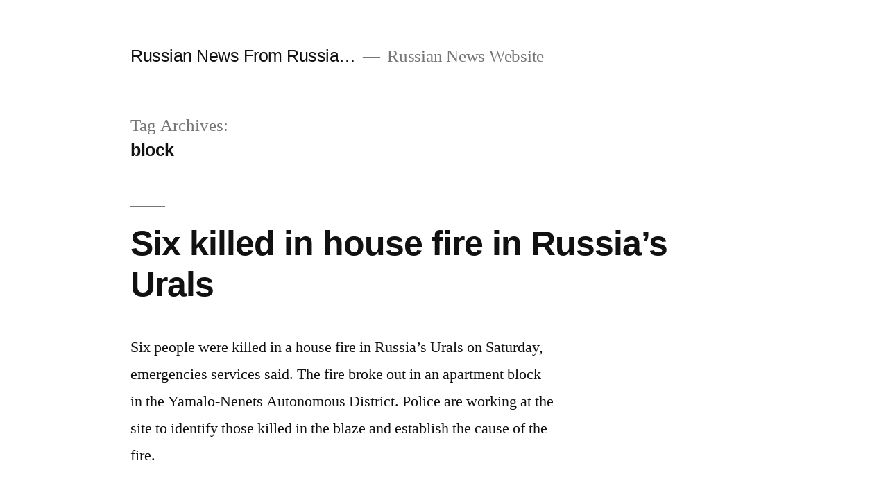

--- FILE ---
content_type: text/html; charset=UTF-8
request_url: http://news.windowstorussia.com/tag/block
body_size: 3908
content:
<!doctype html>
<html lang="en-US">
<head>
	<meta charset="UTF-8" />
	<meta name="viewport" content="width=device-width, initial-scale=1" />
	<link rel="profile" href="https://gmpg.org/xfn/11" />
	<title>block &#8211; Russian News From Russia&#8230;</title>
<link rel='dns-prefetch' href='//s.w.org' />
<link rel="alternate" type="application/rss+xml" title="Russian News From Russia... &raquo; Feed" href="http://news.windowstorussia.com/feed" />
<link rel="alternate" type="application/rss+xml" title="Russian News From Russia... &raquo; Comments Feed" href="http://news.windowstorussia.com/comments/feed" />
<link rel="alternate" type="application/rss+xml" title="Russian News From Russia... &raquo; block Tag Feed" href="http://news.windowstorussia.com/tag/block/feed" />
		<script>
			window._wpemojiSettings = {"baseUrl":"https:\/\/s.w.org\/images\/core\/emoji\/13.0.1\/72x72\/","ext":".png","svgUrl":"https:\/\/s.w.org\/images\/core\/emoji\/13.0.1\/svg\/","svgExt":".svg","source":{"concatemoji":"http:\/\/news.windowstorussia.com\/wp-includes\/js\/wp-emoji-release.min.js?ver=5.6.16"}};
			!function(e,a,t){var n,r,o,i=a.createElement("canvas"),p=i.getContext&&i.getContext("2d");function s(e,t){var a=String.fromCharCode;p.clearRect(0,0,i.width,i.height),p.fillText(a.apply(this,e),0,0);e=i.toDataURL();return p.clearRect(0,0,i.width,i.height),p.fillText(a.apply(this,t),0,0),e===i.toDataURL()}function c(e){var t=a.createElement("script");t.src=e,t.defer=t.type="text/javascript",a.getElementsByTagName("head")[0].appendChild(t)}for(o=Array("flag","emoji"),t.supports={everything:!0,everythingExceptFlag:!0},r=0;r<o.length;r++)t.supports[o[r]]=function(e){if(!p||!p.fillText)return!1;switch(p.textBaseline="top",p.font="600 32px Arial",e){case"flag":return s([127987,65039,8205,9895,65039],[127987,65039,8203,9895,65039])?!1:!s([55356,56826,55356,56819],[55356,56826,8203,55356,56819])&&!s([55356,57332,56128,56423,56128,56418,56128,56421,56128,56430,56128,56423,56128,56447],[55356,57332,8203,56128,56423,8203,56128,56418,8203,56128,56421,8203,56128,56430,8203,56128,56423,8203,56128,56447]);case"emoji":return!s([55357,56424,8205,55356,57212],[55357,56424,8203,55356,57212])}return!1}(o[r]),t.supports.everything=t.supports.everything&&t.supports[o[r]],"flag"!==o[r]&&(t.supports.everythingExceptFlag=t.supports.everythingExceptFlag&&t.supports[o[r]]);t.supports.everythingExceptFlag=t.supports.everythingExceptFlag&&!t.supports.flag,t.DOMReady=!1,t.readyCallback=function(){t.DOMReady=!0},t.supports.everything||(n=function(){t.readyCallback()},a.addEventListener?(a.addEventListener("DOMContentLoaded",n,!1),e.addEventListener("load",n,!1)):(e.attachEvent("onload",n),a.attachEvent("onreadystatechange",function(){"complete"===a.readyState&&t.readyCallback()})),(n=t.source||{}).concatemoji?c(n.concatemoji):n.wpemoji&&n.twemoji&&(c(n.twemoji),c(n.wpemoji)))}(window,document,window._wpemojiSettings);
		</script>
		<style>
img.wp-smiley,
img.emoji {
	display: inline !important;
	border: none !important;
	box-shadow: none !important;
	height: 1em !important;
	width: 1em !important;
	margin: 0 .07em !important;
	vertical-align: -0.1em !important;
	background: none !important;
	padding: 0 !important;
}
</style>
	<link rel='stylesheet' id='wp-block-library-css'  href='http://news.windowstorussia.com/wp-includes/css/dist/block-library/style.min.css?ver=5.6.16' media='all' />
<link rel='stylesheet' id='wp-block-library-theme-css'  href='http://news.windowstorussia.com/wp-includes/css/dist/block-library/theme.min.css?ver=5.6.16' media='all' />
<link rel='stylesheet' id='twentynineteen-style-css'  href='http://news.windowstorussia.com/wp-content/themes/twentynineteen/style.css?ver=1.8' media='all' />
<link rel='stylesheet' id='twentynineteen-print-style-css'  href='http://news.windowstorussia.com/wp-content/themes/twentynineteen/print.css?ver=1.8' media='print' />
<link rel="https://api.w.org/" href="http://news.windowstorussia.com/wp-json/" /><link rel="alternate" type="application/json" href="http://news.windowstorussia.com/wp-json/wp/v2/tags/4775" /><link rel="EditURI" type="application/rsd+xml" title="RSD" href="http://news.windowstorussia.com/xmlrpc.php?rsd" />
<link rel="wlwmanifest" type="application/wlwmanifest+xml" href="http://news.windowstorussia.com/wp-includes/wlwmanifest.xml" /> 
<meta name="generator" content="WordPress 5.6.16" />
</head>

<body class="archive tag tag-block tag-4775 wp-embed-responsive hfeed image-filters-enabled">
<div id="page" class="site">
	<a class="skip-link screen-reader-text" href="#content">Skip to content</a>

		<header id="masthead" class="site-header">

			<div class="site-branding-container">
				<div class="site-branding">

								<p class="site-title"><a href="http://news.windowstorussia.com/" rel="home">Russian News From Russia&#8230;</a></p>
			
				<p class="site-description">
				Russian News Website			</p>
			</div><!-- .site-branding -->
			</div><!-- .site-branding-container -->

					</header><!-- #masthead -->

	<div id="content" class="site-content">

	<div id="primary" class="content-area">
		<main id="main" class="site-main">

		
			<header class="page-header">
				<h1 class="page-title">Tag Archives: <span class="page-description">block</span></h1>			</header><!-- .page-header -->

			
<article id="post-23440" class="post-23440 post type-post status-publish format-standard hentry category-russian-news tag-apartment tag-apartment-block tag-autonomous-district tag-block tag-cause tag-district-police tag-fire-in-russia tag-russian-news tag-saturday tag-site tag-urals entry">
	<header class="entry-header">
		<h2 class="entry-title"><a href="http://news.windowstorussia.com/six-killed-in-house-fire-in-russia%e2%80%99s-urals.html" rel="bookmark">Six killed in house fire in Russia’s Urals</a></h2>	</header><!-- .entry-header -->

	
	<div class="entry-content">
		<p>Six people were killed in a house fire in Russia’s Urals on Saturday, emergencies services said. The fire broke out in an apartment block in the Yamalo-Nenets Autonomous District. Police are working at the site to identify those killed in the blaze and establish the cause of the fire.  </p>
	</div><!-- .entry-content -->

	<footer class="entry-footer">
		<span class="byline"><svg class="svg-icon" width="16" height="16" aria-hidden="true" role="img" focusable="false" viewBox="0 0 24 24" version="1.1" xmlns="http://www.w3.org/2000/svg" xmlns:xlink="http://www.w3.org/1999/xlink"><path d="M12 12c2.21 0 4-1.79 4-4s-1.79-4-4-4-4 1.79-4 4 1.79 4 4 4zm0 2c-2.67 0-8 1.34-8 4v2h16v-2c0-2.66-5.33-4-8-4z"></path><path d="M0 0h24v24H0z" fill="none"></path></svg><span class="screen-reader-text">Posted by</span><span class="author vcard"><a class="url fn n" href="http://news.windowstorussia.com/author/russian_village">Russian_Village</a></span></span><span class="posted-on"><svg class="svg-icon" width="16" height="16" aria-hidden="true" role="img" focusable="false" xmlns="http://www.w3.org/2000/svg" viewBox="0 0 24 24"><defs><path id="a" d="M0 0h24v24H0V0z"></path></defs><clipPath id="b"><use xlink:href="#a" overflow="visible"></use></clipPath><path clip-path="url(#b)" d="M12 2C6.5 2 2 6.5 2 12s4.5 10 10 10 10-4.5 10-10S17.5 2 12 2zm4.2 14.2L11 13V7h1.5v5.2l4.5 2.7-.8 1.3z"></path></svg><a href="http://news.windowstorussia.com/six-killed-in-house-fire-in-russia%e2%80%99s-urals.html" rel="bookmark"><time class="entry-date published updated" datetime="2011-11-26T06:20:32+04:00">November 26, 2011</time></a></span><span class="cat-links"><svg class="svg-icon" width="16" height="16" aria-hidden="true" role="img" focusable="false" xmlns="http://www.w3.org/2000/svg" viewBox="0 0 24 24"><path d="M10 4H4c-1.1 0-1.99.9-1.99 2L2 18c0 1.1.9 2 2 2h16c1.1 0 2-.9 2-2V8c0-1.1-.9-2-2-2h-8l-2-2z"></path><path d="M0 0h24v24H0z" fill="none"></path></svg><span class="screen-reader-text">Posted in</span><a href="http://news.windowstorussia.com/category/russian-news" rel="category tag">Russian News</a></span><span class="tags-links"><svg class="svg-icon" width="16" height="16" aria-hidden="true" role="img" focusable="false" xmlns="http://www.w3.org/2000/svg" viewBox="0 0 24 24"><path d="M21.41 11.58l-9-9C12.05 2.22 11.55 2 11 2H4c-1.1 0-2 .9-2 2v7c0 .55.22 1.05.59 1.42l9 9c.36.36.86.58 1.41.58.55 0 1.05-.22 1.41-.59l7-7c.37-.36.59-.86.59-1.41 0-.55-.23-1.06-.59-1.42zM5.5 7C4.67 7 4 6.33 4 5.5S4.67 4 5.5 4 7 4.67 7 5.5 6.33 7 5.5 7z"></path><path d="M0 0h24v24H0z" fill="none"></path></svg><span class="screen-reader-text">Tags: </span><a href="http://news.windowstorussia.com/tag/apartment" rel="tag">apartment</a>, <a href="http://news.windowstorussia.com/tag/apartment-block" rel="tag">apartment block</a>, <a href="http://news.windowstorussia.com/tag/autonomous-district" rel="tag">autonomous district</a>, <a href="http://news.windowstorussia.com/tag/block" rel="tag">block</a>, <a href="http://news.windowstorussia.com/tag/cause" rel="tag">cause</a>, <a href="http://news.windowstorussia.com/tag/district-police" rel="tag">district police</a>, <a href="http://news.windowstorussia.com/tag/fire-in-russia" rel="tag">fire in russia</a>, <a href="http://news.windowstorussia.com/tag/russian-news" rel="tag">Russian News</a>, <a href="http://news.windowstorussia.com/tag/saturday" rel="tag">Saturday</a>, <a href="http://news.windowstorussia.com/tag/site" rel="tag">site</a>, <a href="http://news.windowstorussia.com/tag/urals" rel="tag">urals</a></span><span class="comments-link"><svg class="svg-icon" width="16" height="16" aria-hidden="true" role="img" focusable="false" viewBox="0 0 24 24" version="1.1" xmlns="http://www.w3.org/2000/svg" xmlns:xlink="http://www.w3.org/1999/xlink"><path d="M21.99 4c0-1.1-.89-2-1.99-2H4c-1.1 0-2 .9-2 2v12c0 1.1.9 2 2 2h14l4 4-.01-18z"></path><path d="M0 0h24v24H0z" fill="none"></path></svg><a href="http://news.windowstorussia.com/six-killed-in-house-fire-in-russia%e2%80%99s-urals.html#respond">Leave a comment<span class="screen-reader-text"> on Six killed in house fire in Russia’s Urals</span></a></span>	</footer><!-- .entry-footer -->
</article><!-- #post-23440 -->

	<nav class="navigation pagination" role="navigation" aria-label="Posts">
		<h2 class="screen-reader-text">Posts navigation</h2>
		<div class="nav-links"><span aria-current="page" class="page-numbers current">1</span>
<a class="page-numbers" href="http://news.windowstorussia.com/tag/block/page/2">2</a>
<a class="page-numbers" href="http://news.windowstorussia.com/tag/block/page/3">3</a>
<a class="next page-numbers" href="http://news.windowstorussia.com/tag/block/page/2"><span class="nav-next-text">Older posts</span> <svg class="svg-icon" width="22" height="22" aria-hidden="true" role="img" focusable="false" xmlns="http://www.w3.org/2000/svg" viewBox="0 0 24 24"><path d="M10 6L8.59 7.41 13.17 12l-4.58 4.59L10 18l6-6z"></path><path d="M0 0h24v24H0z" fill="none"></path></svg></a></div>
	</nav>		</main><!-- #main -->
	</div><!-- #primary -->


	</div><!-- #content -->

	<footer id="colophon" class="site-footer">
				<div class="site-info">
										<a class="site-name" href="http://news.windowstorussia.com/" rel="home">Russian News From Russia&#8230;</a>,
						<a href="https://wordpress.org/" class="imprint">
				Proudly powered by WordPress.			</a>
								</div><!-- .site-info -->
	</footer><!-- #colophon -->

</div><!-- #page -->

<script src='http://news.windowstorussia.com/wp-includes/js/wp-embed.min.js?ver=5.6.16' id='wp-embed-js'></script>
	<script>
	/(trident|msie)/i.test(navigator.userAgent)&&document.getElementById&&window.addEventListener&&window.addEventListener("hashchange",function(){var t,e=location.hash.substring(1);/^[A-z0-9_-]+$/.test(e)&&(t=document.getElementById(e))&&(/^(?:a|select|input|button|textarea)$/i.test(t.tagName)||(t.tabIndex=-1),t.focus())},!1);
	</script>
	
</body>
</html>
